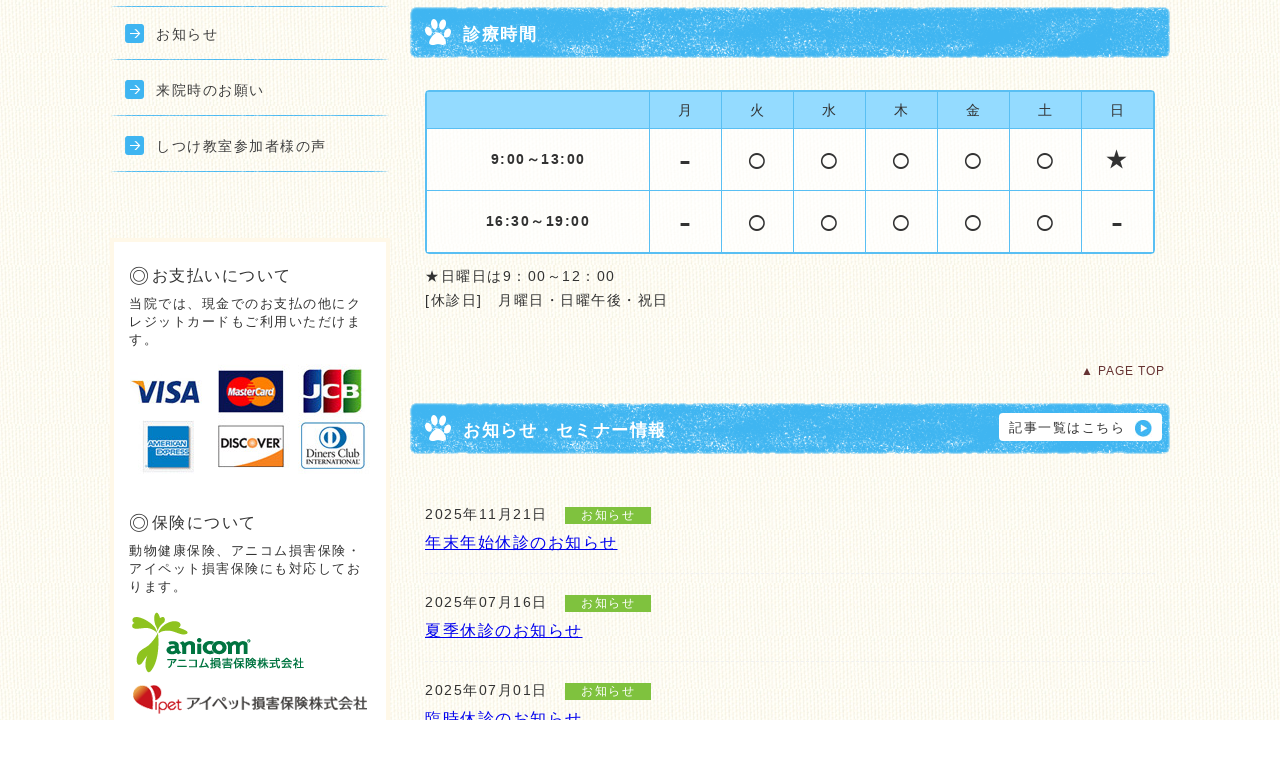

--- FILE ---
content_type: text/html; charset=UTF-8
request_url: http://matsuura-ac.com/news/news-144/
body_size: 4742
content:

<!DOCTYPE html PUBLIC "-//W3C//DTD XHTML 1.0 Transitional//EN" "http://www.w3.org/TR/xhtml1/DTD/xhtml1-transitional.dtd">
<html xmlns="http://www.w3.org/1999/xhtml" lang="ja" xml:lang="ja">
<head>
<meta http-equiv="Content-Type" content="text/html; charset=utf-8" />
<meta name="keywords" content="岐阜県揖斐郡,動物病院,トリミング,ペットホテル,しつけ教室" />
<meta name="description" content="岐阜県揖斐郡のまつうら動物病院は犬・猫・小鳥・ウサギ・ハムスターの動物病院です。当院はトリミング・ペットホテル・しつけ教室も行います。" />
<meta http-equiv="content-style-type" content="text/css" />
<meta http-equiv="content-script-type" content="text/javascript" />

<link rel="stylesheet" href="http://matsuura-ac.com/styles-site.css" type="text/css" media="all" />

<script type="text/javascript" src="http://matsuura-ac.com/js/jquery.js"></script>
<script src="https://xsrenta001.xbiz.jp/ga/ga.js"></script>
<script type="text/javascript" src="http://matsuura-ac.com/js/contents.js"></script>
<title>診察時間変更のお知らせ　5月28日（日） | 岐阜県揖斐郡の動物病院「まつうら動物病院」</title>
<meta name='robots' content='max-image-preview:large' />
<link rel="alternate" title="oEmbed (JSON)" type="application/json+oembed" href="http://matsuura-ac.com/wp-json/oembed/1.0/embed?url=http%3A%2F%2Fmatsuura-ac.com%2Fnews%2Fnews-144%2F" />
<link rel="alternate" title="oEmbed (XML)" type="text/xml+oembed" href="http://matsuura-ac.com/wp-json/oembed/1.0/embed?url=http%3A%2F%2Fmatsuura-ac.com%2Fnews%2Fnews-144%2F&#038;format=xml" />
<style id='wp-img-auto-sizes-contain-inline-css' type='text/css'>
img:is([sizes=auto i],[sizes^="auto," i]){contain-intrinsic-size:3000px 1500px}
/*# sourceURL=wp-img-auto-sizes-contain-inline-css */
</style>
<style id='wp-emoji-styles-inline-css' type='text/css'>

	img.wp-smiley, img.emoji {
		display: inline !important;
		border: none !important;
		box-shadow: none !important;
		height: 1em !important;
		width: 1em !important;
		margin: 0 0.07em !important;
		vertical-align: -0.1em !important;
		background: none !important;
		padding: 0 !important;
	}
/*# sourceURL=wp-emoji-styles-inline-css */
</style>
<style id='wp-block-library-inline-css' type='text/css'>
:root{--wp-block-synced-color:#7a00df;--wp-block-synced-color--rgb:122,0,223;--wp-bound-block-color:var(--wp-block-synced-color);--wp-editor-canvas-background:#ddd;--wp-admin-theme-color:#007cba;--wp-admin-theme-color--rgb:0,124,186;--wp-admin-theme-color-darker-10:#006ba1;--wp-admin-theme-color-darker-10--rgb:0,107,160.5;--wp-admin-theme-color-darker-20:#005a87;--wp-admin-theme-color-darker-20--rgb:0,90,135;--wp-admin-border-width-focus:2px}@media (min-resolution:192dpi){:root{--wp-admin-border-width-focus:1.5px}}.wp-element-button{cursor:pointer}:root .has-very-light-gray-background-color{background-color:#eee}:root .has-very-dark-gray-background-color{background-color:#313131}:root .has-very-light-gray-color{color:#eee}:root .has-very-dark-gray-color{color:#313131}:root .has-vivid-green-cyan-to-vivid-cyan-blue-gradient-background{background:linear-gradient(135deg,#00d084,#0693e3)}:root .has-purple-crush-gradient-background{background:linear-gradient(135deg,#34e2e4,#4721fb 50%,#ab1dfe)}:root .has-hazy-dawn-gradient-background{background:linear-gradient(135deg,#faaca8,#dad0ec)}:root .has-subdued-olive-gradient-background{background:linear-gradient(135deg,#fafae1,#67a671)}:root .has-atomic-cream-gradient-background{background:linear-gradient(135deg,#fdd79a,#004a59)}:root .has-nightshade-gradient-background{background:linear-gradient(135deg,#330968,#31cdcf)}:root .has-midnight-gradient-background{background:linear-gradient(135deg,#020381,#2874fc)}:root{--wp--preset--font-size--normal:16px;--wp--preset--font-size--huge:42px}.has-regular-font-size{font-size:1em}.has-larger-font-size{font-size:2.625em}.has-normal-font-size{font-size:var(--wp--preset--font-size--normal)}.has-huge-font-size{font-size:var(--wp--preset--font-size--huge)}.has-text-align-center{text-align:center}.has-text-align-left{text-align:left}.has-text-align-right{text-align:right}.has-fit-text{white-space:nowrap!important}#end-resizable-editor-section{display:none}.aligncenter{clear:both}.items-justified-left{justify-content:flex-start}.items-justified-center{justify-content:center}.items-justified-right{justify-content:flex-end}.items-justified-space-between{justify-content:space-between}.screen-reader-text{border:0;clip-path:inset(50%);height:1px;margin:-1px;overflow:hidden;padding:0;position:absolute;width:1px;word-wrap:normal!important}.screen-reader-text:focus{background-color:#ddd;clip-path:none;color:#444;display:block;font-size:1em;height:auto;left:5px;line-height:normal;padding:15px 23px 14px;text-decoration:none;top:5px;width:auto;z-index:100000}html :where(.has-border-color){border-style:solid}html :where([style*=border-top-color]){border-top-style:solid}html :where([style*=border-right-color]){border-right-style:solid}html :where([style*=border-bottom-color]){border-bottom-style:solid}html :where([style*=border-left-color]){border-left-style:solid}html :where([style*=border-width]){border-style:solid}html :where([style*=border-top-width]){border-top-style:solid}html :where([style*=border-right-width]){border-right-style:solid}html :where([style*=border-bottom-width]){border-bottom-style:solid}html :where([style*=border-left-width]){border-left-style:solid}html :where(img[class*=wp-image-]){height:auto;max-width:100%}:where(figure){margin:0 0 1em}html :where(.is-position-sticky){--wp-admin--admin-bar--position-offset:var(--wp-admin--admin-bar--height,0px)}@media screen and (max-width:600px){html :where(.is-position-sticky){--wp-admin--admin-bar--position-offset:0px}}

/*# sourceURL=wp-block-library-inline-css */
</style>
<style id='classic-theme-styles-inline-css' type='text/css'>
/*! This file is auto-generated */
.wp-block-button__link{color:#fff;background-color:#32373c;border-radius:9999px;box-shadow:none;text-decoration:none;padding:calc(.667em + 2px) calc(1.333em + 2px);font-size:1.125em}.wp-block-file__button{background:#32373c;color:#fff;text-decoration:none}
/*# sourceURL=/wp-includes/css/classic-themes.min.css */
</style>
<link rel="https://api.w.org/" href="http://matsuura-ac.com/wp-json/" /><link rel="alternate" title="JSON" type="application/json" href="http://matsuura-ac.com/wp-json/wp/v2/news/144" /><link rel="EditURI" type="application/rsd+xml" title="RSD" href="http://matsuura-ac.com/wp/xmlrpc.php?rsd" />
<meta name="generator" content="WordPress 6.9" />
<link rel='shortlink' href='http://matsuura-ac.com/?p=144' />
<link rel="canonical" href="http://matsuura-ac.com/news/news-144/">
</head>
<body id="index">

    <div id="contents">
    <div id="main">
      <div class="section">
        <h2 class="section_title">診療時間</h2>
        <div class="article">
          <div class="care_info">
            <div class="care_body">
              <div class="clinic_time">
                <div class="clinic_time_inner">
                  <table class="clinic_time_table">
                    <thead>
                      <tr>
                        <th></th>
                        <th>月</th>
                        <th>火</th>
                        <th>水</th>
                        <th>木</th>
                        <th>金</th>
                        <th>土</th>
                        <th>日</th>
                      </tr>
                    </thead>
                    <tbody>
                      <tr>
                        <th>9:00～13:00</th>
                        <td>-</td>
                        <td>○</td>
                        <td>○</td>
                        <td>○</td>
                        <td>○</td>
                        <td>○</td>
                        <td><span>★</span></td>
                      </tr>
                      <tr>
                        <th>16:30～19:00</th>
                        <td>-</td>
                        <td>○</td>
                        <td>○</td>
                        <td>○</td>
                        <td>○</td>
                        <td>○</td>
                        <td>-</td>
                      </tr>
                    </tbody>
                  </table>
                </div>
              </div>
              <p class="hosoku">★日曜日は9：00～12：00<br />
                [休診日]　月曜日・日曜午後・祝日</p>
            </div>
          </div>
        </div>
        <p class="return"><a href="#page">PAGE TOP</a></p>
      </div>
      <div class="section">
        <h2 class="section_title">お知らせ・セミナー情報<a href="http://matsuura-ac.com/news/" class="othor_link">記事一覧はこちら</a></h2>
        <div class="article">
<div id="top_news">
<div class="news_inner">



<div class="news_set">
<p class="date">2025年11月21日
        <span class="category cate2">
        お知らせ        </span>
                </p>
<p class="title"><a href="news/#news284">年末年始休診のお知らせ</a></p>
</div>

<div class="news_set">
<p class="date">2025年07月16日
        <span class="category cate2">
        お知らせ        </span>
                </p>
<p class="title"><a href="news/#news279">夏季休診のお知らせ</a></p>
</div>

<div class="news_set">
<p class="date">2025年07月01日
        <span class="category cate2">
        お知らせ        </span>
                </p>
<p class="title"><a href="news/#news276">臨時休診のお知らせ</a></p>
</div>

<div class="news_set">
<p class="date">2025年03月06日
        <span class="category cate2">
        お知らせ        </span>
                </p>
<p class="title"><a href="news/#news272">臨時休診のお知らせ</a></p>
</div>

<div class="news_set">
<p class="date">2025年01月30日
        <span class="category cate2">
        お知らせ        </span>
                </p>
<p class="title"><a href="news/#news267">臨時休診のお知らせ</a></p>
</div>

<div class="news_set">
<p class="date">2024年12月03日
        <span class="category cate2">
        お知らせ        </span>
                </p>
<p class="title"><a href="news/#news265">年末年始休診のお知らせ</a></p>
</div>

<div class="news_set">
<p class="date">2024年10月26日
        <span class="category cate2">
        お知らせ        </span>
                </p>
<p class="title"><a href="news/#news263">臨時休診のお知らせ</a></p>
</div>

<div class="news_set">
<p class="date">2024年10月26日
        <span class="category cate2">
        お知らせ        </span>
                </p>
<p class="title"><a href="news/#news261">臨時休診のお知らせ</a></p>
</div>

<div class="news_set">
<p class="date">2024年07月09日
        <span class="category cate2">
        お知らせ        </span>
                </p>
<p class="title"><a href="news/#news255">夏季休診のお知らせ</a></p>
</div>

<div class="news_set">
<p class="date">2024年05月09日
        <span class="category cate2">
        お知らせ        </span>
                </p>
<p class="title"><a href="news/#news250">診察時間変更のお知らせ</a></p>
</div>




</div>
</div>
        </div>
</div>    </div>
    <div id="sub">
      <div class="sub_navi">
        <ul class="sub_navi_list">
          <li><a href="http://matsuura-ac.com/news/">お知らせ</a></li>
          <li><a href="http://matsuura-ac.com/contents5.html">来院時のお願い</a></li>
          <li><a href="http://matsuura-ac.com/contents16/">しつけ教室参加者様の声</a></li>
        </ul>
      </div>
      <div id="facebook_page_plugin">
<style rel="stylesheet" type="text/css">
#facebook_page_plugin {
text-align:center;
width:100%;
margin:0 auto 15px;
padding:10px 0;
}



</style>




<div id="fb-root"></div>
<script>(function(d, s, id) {
  var js, fjs = d.getElementsByTagName(s)[0];
  if (d.getElementById(id)) return;
  js = d.createElement(s); js.id = id;
  js.src = "//connect.facebook.net/ja_JP/sdk.js#xfbml=1&version=v2.3&appId=197081987019477";
  fjs.parentNode.insertBefore(js, fjs);
}(document, 'script', 'facebook-jssdk'));</script>

<div class="fb-page" data-href="https://www.facebook.com/matsuura343885/" data-tabs="timeline" data-width="280px" data-small-header="false" data-adapt-container-width="true" data-hide-cover="false" data-show-facepile="true"><div class="fb-xfbml-parse-ignore"><blockquote cite="https://www.facebook.com/matsuura343885/"><a href="https://www.facebook.com/matsuura343885/">まつうら動物病院</a></blockquote></div></div>






</div>



      <div id="sub_info">
        <div class="sub_info_set">
          <div class="sub_info_midasi">お支払いについて</div>
          <p>当院では、現金でのお支払の他にクレジットカードもご利用いただけます。</p>
          <p class="sub_info_img"><img src="http://matsuura-ac.com/img/card.jpg" alt="" /></p>
        </div>
        <div class="sub_info_set">
          <div class="sub_info_midasi">保険について</div>
          <p>動物健康保険、アニコム損害保険・アイペット損害保険にも対応しております。</p>
          <p class="sub_info_img"><img src="http://matsuura-ac.com/img/sub_insurance.gif" alt="" /></p>
        </div>
      </div>
    </div>
  </div>

  <div id="footer">
    <div id="footer_msg">
      <div class="footer_msg">岐阜県揖斐郡のまつうら動物病院は犬・猫・ウサギ・ハムスターの動物病院です。当院はトリミング・ペットホテル・しつけ教室も行います。</div>
    </div>
    <div class="footer">
      <div id="footernavi">
        <ul>
          <li><a href="http://matsuura-ac.com/news/">お知らせ・セミナー情報</a></li>
          <li><a href="http://matsuura-ac.com/contents5.html">来院時のお願い</a></li>
          <li><a href="http://matsuura-ac.com/contents6.html">診療内容</a></li>
          <li><a href="http://matsuura-ac.com/contents7.html">トリミングについて</a></li>
          <li><a href="http://matsuura-ac.com/contents8.html">トリミング料金</a></li>
          <li><a href="http://matsuura-ac.com/contents9.html">ペットホテルについて</a></li>
        </ul>
        <ul>
          <li><a href="http://matsuura-ac.com/contents10.html">ペットホテル料金</a></li>
          <li><a href="http://matsuura-ac.com/contents17.html">しつけ教室について</a></li>
          <li><a href="http://matsuura-ac.com/contents12.html">クラス案内</a></li>
          <li><a href="http://matsuura-ac.com/contents4.html">受講について</a></li>
          <li><a href="http://matsuura-ac.com/contents13.html">予防医療について</a></li>
          <li><a href="http://matsuura-ac.com/contents14.html">健康診断について</a></li>
        </ul>
      </div>
      <div id="footer_company_navi">
        <ul>
          <li><a href="http://matsuura-ac.com/">まつうら動物病院</a></li>
          <li><a href="http://matsuura-ac.com/greeting.html">病院案内</a></li>
          <li><a href="http://matsuura-ac.com/contents1.html">診療方針</a></li>
          <li><a href="http://matsuura-ac.com/contents2.html">院内紹介</a></li>
          <li><a href="http://matsuura-ac.com/contents3.html">スタッフ紹介</a></li>
          <li><a href="http://matsuura-ac.com/access.html">アクセス</a></li>
          <li><a href="http://matsuura-ac.com/inquiry.html">ご予約・お問合せ</a></li>
          <li><a href="http://matsuura-ac.com/privacy.html">個人情報保護方針</a></li>
        </ul>
      </div>
      <div id="copy">
        <p><a href="http://matsuura-ac.com/">Copyright (C) 2015 まつうら動物病院 All Rights Reserved.<img src="http://matsuura-ac.com/img/site-img.gif" alt="" /></a></p>
      </div>
    </div>
  </div>
</div>
</body>
</html>


--- FILE ---
content_type: text/css
request_url: http://matsuura-ac.com/styles-site.css
body_size: 10336
content:
@charset "utf-8";

/* reset css
---------------------- */
html {
		min-height:100%;
		overflow-y: scroll;
		background:url(img/body_bg.gif) repeat;
}

body, div, dl, dt, dd, ul, ol, li, h1, h2, h3, h4, h5, h6, form, fieldset, input, textarea, p, th, td {
		padding: 0;
		margin: 0;
}

address, caption, em, strong, th {
		font-style: normal;
}

caption, th {
		text-align: left;
}

hr, legend {
		display: none;
}

h1, h2, h3, h4, h5, h6 {
		font-size: 100%;
}

li {
		list-style-type: none;
}

#contents table, #contents ol, #contents ul, #contents dl, #contents blockquote, #contents pre {
		margin-bottom: 0px;
}

#contents p {
		margin-bottom: 20px;
}

a img, fieldset {
		border: none;
}

body {
		height:100%;
		font-family: "Arial", "メイリオ", "Meiryo", verdana, "ヒラギノ角ゴ Pro W3", "Hiragino Kaku Gothic Pro", Osaka, "ＭＳ Ｐゴシック", "MS PGothic", Sans-Serif;
		font-size: 90%;
		color: #323232;
		letter-spacing:1.5px;
		line-height: 1.7;
}

a:link {
}

a:visited {
		text-decoration: none;
}

a:hover {
}

a:active {
}

/* LAYOUT
---------------------- */

#page {
		width: auto;
		margin: 0 auto;
}

/* header */
#header h1 {
		font-size:80%;
		font-weight:normal;
		margin-bottom:25px;
}

#header {
		margin-bottom:10px;
		padding:0px 0 6px;
		background:url(img/header_bg.gif) repeat-x bottom #64c7f9;
}

#header .header {
		width: 1060px;
		margin: 0 auto;
}

#header .header:after {
		content:" ";
		display:table;
		clear:both;
}

.header_inner {
		padding-top:10px;
		padding-top:0px\9;
}

.header_inner:after {
		content:" ";
		display:table;
		clear:both;
}

#header .header .head-logo {
		float:left;
}

#header .header .head-inquiry {
		position:relative;
		float:right;
}

.head-inquiry-list {
		position:absolute;
		right:5px;
		top:-2px;
		width:30%;
}

.head-inquiry-list:after {
		content:" ";
		display:table;
		clear:both;
}

.head-inquiry-list li {
		vertical-align:middle;
		text-align:right;
}

.head-inquiry-list li a {
		color:#fff;
		text-decoration:none;
		display:block;
}

.head-inquiry-list li a:before {
		content:url(img/inquiry_icon.png);
		margin-right:6px;
		position:relative;
		top:1px;
		top:5px\9;
}

/* navigation */

#gnavi {
		margin-bottom:15px;
		zoom: 1;
}

#gnavi .gnavi {
		width: 1060px;
		margin: 0 auto 15px;
		user-select: none;
}

#gnavi ul {
}

#gnavi ul:after {
		content:" ";
		display:table;
		clear:both;
}

#gnavi ul > li {
		color:#3fb5f2;
		font-weight:bold;
		text-align:center;
		float:left;
		width:149px;
		border-right:1px dashed #cccccc;
		box-sizing: border-box;
}
 #gnavi ul li:nth-child(4) {
width:163px;
}

#gnavi ul li:first-child {
		border-left:1px dashed #cccccc;
}

#gnavi ul li > a {
		color:#3fb5f2;
		text-decoration:none;
		padding:10px 0px;
		display:block;
		box-sizing:border-box;
}

#gnavi .open_navi {
		cursor:pointer;
		position:relative;
		z-index:500;
}

#gnavi .navi_block {
		position:absolute;
		box-shadow:0 4px 2px rgba(0, 0, 0, 0.4);
		background-color:#fff;
		top:45px;
		left:0px;
		z-index:1000;
		display:none;
		border-top:1px solid #cccccc;
		border-right:1px solid #cccccc;
		border-left:1px solid #cccccc;
		width:100%;
		box-sizing:border-box;
		overflow:hidden;
		zoom:1;
}

#gnavi .navi_block li {
		width:100%;
		display:block;
		border-left:0px;
		border-right:0px;
}

#gnavi .navi_block li:first-child {
		border-left:0px;
}

#gnavi .navi_block li > a {
		text-align:left;
		font-size:75%;
		font-weight:normal;
		text-decoration:none;
		border-bottom:1px solid #cccccc;
		letter-spacing:1.2px;
		padding:12px 6px;
}

#gnavi .navi_block li > a:before {
		content:"▼";
		margin-right:1px;
}

#gnavi .navi_block li > a:hover {
		background:#f7f7f7;
}

#contents {
		width: 1060px;
		margin: 0 auto;
		padding:5px 0 60px;
		position:relative;
		z-index:1;
}

#contents:after {
		content:" ";
		display:table;
		clear:both;
}

/* contents */

#visual {
		margin-bottom:14px;
}

#visual .visual {
		width:1060px;
		margin:0 auto;
}

#contents:after, #header:after, #gnavi:after {
		content:" ";
		display:table;
		clear:both;
}

#main {
		width: 760px;
		margin: 0px;
		float: right;
}

#main:after {
		content:" ";
		display:table;
		clear: both;
}

.section {
		padding:0 0 0px;
}

.article {
		padding: 25px 15px 30px;
}

#sub {
		width: 280px;
		margin: 0px;
		float: left;
}

#sub .sub_navi {
		margin-bottom:30px;
}

#sub .sub_navi_list {
		background:url(img/sub_navi_border.gif) no-repeat top center;
}

#sub .sub_navi_list:after {
		content:" ";
		display:table;
		clear:both;
}

#sub .sub_navi_list li {
		background:url(img/sub_navi_border.gif) no-repeat bottom center;
}

#sub .sub_navi_list li a {
		color:#3e3e3e;
		text-decoration:none;
		padding:15px 15px;
		display:block;
}

#sub .sub_navi_list li a:before {
		content:url(img/sub_navi_icon.gif);
		position:relative;
		top:4px;
		margin-right:12px;
}

#sub_info {
		padding:15px 15px 20px;
		background:#fff;
		border:4px solid #fff8e8;
}

#sub_info h2 {
		font-size:190%;
		line-height:1.3;
		letter-spacing:1.2px;
		margin:0 0px 2px;
		text-align:center;
}

#sub_info h2 span {
		display:block;
		font-size:40%;
		font-weight:normal;
}

#sub_info .sub_info_set {
		font-size:90%;
		margin-bottom:30px;
}

#sub_info .sub_info_set:last-child {
		margin:0;
}

#sub_info .sub_info_set p {
		line-height:1.4;
		margin-bottom:0px;
}

#sub_info .sub_info_midasi {
		font-size:120%;
		margin-bottom:4px;
}

#sub_info .sub_info_midasi:before {
		font-size:130%;
		margin:0 1px 0 0;
		content:"◎";
		position:relative;
		top:2px;
}

.sub_info_img {
		text-align:center;
		margin:15px 0 0;
}

.clinic_time {
}

.clinic_time_inner {
		margin-bottom:10px;
		border:1px solid #59bff3;
		border-radius:4px;
}

#main .clinic_time_inner p {
		margin-bottom:4px;
}

.clinic_time_table {
		width:100%;
		border-collapse:collapse;
}

.clinic_time_table thead tr {
}

.clinic_time_table thead th {
		padding:6px 0;
		background:#94dbff;
}

.clinic_time_table th, .clinic_time_table td {
		font-weight:normal;
		text-align:center;
		border:1px solid #59bff3;
		background:url(img/bg03.png) repeat #fff;
}

.clinic_time_table tbody th {
		font-weight:bold;
}

.clinic_time_table td {
		font-size:250%;
		width:10%;
}

.clinic_time_table td span {
		font-size:65%;
}

.clinic_time .hosoku {
		font-size:90%;
}

.sub_map {
		margin:10px 0 0;
}

.sub_map #map {
		width:260px;
		height:200px;
		border:1px dotted #fff;
		margin-bottom:15px;
		box-sizing:border-box;
}

.sub_map #map2 {
		width:260px;
		height:200px;
		border:1px dotted #fff;
		margin-bottom:15px;
		box-sizing:border-box;
}

/* footer */
#footer {
		background: #f1f0f0;
}

#footer .footer {
		padding:25px 0px;
		box-sizing:border-box;
}

#footer .footer:after {
		content:" ";
		display:table;
		clear:both;
}

#footer #footer_msg {
		font-size:110%;
		line-height:1.4;
		color:#fff;
		padding:15px 0;
		background:url(img/footer_msg_bg.gif) repeat-x;
		height:75px;
		box-sizing:border-box;
}

#footer #footer_msg .footer_msg {
		width:1060px;
		margin:0 auto;
}

#footer a {
		text-decoration: none;
		color: #666;
}

#footernavi {
		width:1060px;
		margin:0 auto;
		margin-bottom:25px;
}

#footernavi:after {
		content:" ";
		display:table;
		clear: both;
}

#footernavi ul {
		padding-bottom:5px;
}

#footernavi ul:after {
		content:" ";
		display:table;
		clear: both;
}

#footernavi li {
		font-size:100%;
		margin-right:13px;
		float: left;
}

#footernavi li:after {
		content:"|";
		font-size:120%;
		color:#C3C3C3;
		margin-left:13px;
}

#footernavi li a {
		text-decoration:underline;
		color:#01619d;
}

#footer_company_navi {
		width:100%;
		border-top:1px solid #fff;
		padding:15px 0;
}

#footer_company_navi ul {
		width:1060px;
		margin:0 auto;
}

#footer_company_navi:after {
		content:" ";
		display:table;
		clear: both;
}

#footer_company_navi li {
		font-size:90%;
		margin-right:20px;
		float: left;
}

#footer_company_navi li:before {
		content:url(img/footer-point01.gif);
		position:relative;
		margin-right:6px;
		top:2px;
}

div#copy {
		text-align:center;
		width:1060px;
		margin:0 auto;
		padding:5px 0 10px;
}

div#copy:after {
		content:" ";
		display:table;
		clear:both;
}

div#copy img {
		padding:0 0 0 8px;
}

#copy a {
		text-decoration: none;
}

/* 戻る */
.return {
		text-align: right;
		font-size:80%;
		letter-spacing:1px;
		padding:0px 0px;
		margin: 0px;
		clear: both;
}

.return a {
		text-decoration:none;
		color:#663333;
		padding:4px 5px;
}

.return a:before {
		content:"▲";
		margin-right:4px;
}

/* 汎用スタイル */
.clear {
		clear: both;
}

.txt_c {
		text-align:center;
}

.txt_r {
		text-align:right;
}

#pankuzu {
		font-size:90%;
		color:#666;
		padding:15px 0 25px;
}

#pankuzu ul {
		overflow:hidden;
		zoom:1;
}

#pankuzu ul li {
		margin-right:6px;
		float:left;
}

/* 各固定ページ用
---------------------- */

/* greeting.html */

.company_table_inner {
		margin-bottom:40px;
		border-radius:8px;
		border:2px solid #e6e6e6;
}

.company_table_inner:after {
		content:" ";
		display:table;
		clear:both;
}

.company_table_inner .company_table {
		width:100%;
		padding:20px 20px 25px;
		box-sizing:border-box;
		border-collapse:collapse;
}

.company_table {
}

.company_table_inner .company_table th, .company_table_inner .company_table td {
		padding: 18px 20px;
		border:1px solid #e0e0e0;
		background:url(img/bg03.png) repeat #fff;
}

.company_table_inner .company_table th {
		text-align:center;
		width:29%;
		font-weight:normal;
}

#main .company_office_list {
		margin:0px;
}

.company_office_list dt {
}

.company_office_list dd {
		margin-bottom:10px;
		padding-bottom:10px;
		border-bottom:1px dotted #ccc;
}

.company_office_list dd:last-child {
		margin-bottom:0px;
		padding:0px;
		border:0px;
}

/* access.html */

#access_map {
		width:680px;
		margin:0 auto;
		padding:28px 10px;
}

#access_map .map_set {
		margin-bottom:23px;
}

#access_map .map_set #map {
		width:100%;
		height:350px;
		border:1px dotted #fff;
		margin-bottom:15px;
		box-shadow:0 3px 3px rgba(0, 0, 0, 0.25);
}

#access_map .map_set .guide {
		text-align:center;
		font-size:90%;
		line-height:1.0;
		letter-spacing:2px;
		color:#fff;
		padding:8px 20px;
		background: #3366CC;
}

#access_map .map_set .guide:before {
		content:"＋－";
		font-size:110%;
		letter-spacing:4px;
		color:#fff;
		margin-right:6px;
		padding:0 1px 0 5px;
		border:1px solid #fff;
}

#access_map .access_data {
		padding:10px 5px 14px;
		border-bottom:1px dotted #ccc;
}

#access_map .access_data .title {
		font-size:85%;
		line-height:1.0;
		color:#3366CC;
		margin-bottom:15px;
		padding:4px 0 2px 8px;
		border-left:5px solid #3366CC;
		vertical-align:middle;
}

#access_map .access_data dl {
		line-height:1.4;
		color:90%;
		margin-bottom:0px;
		padding:0 5px;
		overflow:hidden;
		zoom:1;
}

#access_map .access_data dl dt {
		color: #3366CC;
		margin-right:10px;
		float: left;
}

#access_map .access_data dl dt:before {
		content:"■";
		margin-right:2px;
}

#access_map .access_data dl dd {
		margin:0 30px 0 0;
		float:left;
}

/* privacy.html */

#privacy #main ul li {
		margin-left: 8px;
		margin-bottom:4px;
		list-style: none;
}

#privacy #main dl {
		margin-left: 8px;
}

#privacy #main dl dt {
		margin-bottom: 4px;
}

#privacy #main dl dd {
		margin-left:5px;
		margin-bottom: 14px;
}

#privacy #main h4 {
		margin: 20px 0 5px 0;
}

#privacy .privacy_inner {
		padding:15px 10px 20px;
}

#privacy .privacy_inner h3 {
		margin:0 -10px 20px;
		padding:8px 15px;
		background:#f1f1f1;
}

/* inquiry.html */










.attent_block {
		padding:0 10px;
}

.attent_block h3 {
		font-size:120%;
		color:#444;
		margin:0 -10px 14px;
		padding:9px 14px;
		border-radius:4px;
		background:#eee;
}

.attent_block .set {
		margin:0 0 30px;
		padding:0 10px;
}

.attent_block .set .title {
		font-size:110%;
		color:#a5460e;
		margin:0 -10px 10px;
		padding:5px 0px;
		border-bottom:1px solid #ccc;
}

.attent_block .set .title:before {
		content:"●";
		color:#a5460e;
		margin-right:6px;
}

.attent_block .list01 {
		padding:12px 5px 0;
}

.attent_block .list01 li {
		text-indent:-14px;
		color: #5A4727;
		line-height:1.4;
		margin-bottom:8px;
		padding-left:14px;
}

.inquiry_info {
		margin-bottom:25px;
}

.inquiry_info:after {
		content:" ";
		display:table;
		clear:both;
}

.inquiry_info .set {
		width:49%;
		margin-right:2%;
		float:left;
}

.inquiry_info .set:last-child {
		margin:0px;
}

.inquiry_info .set .title {
		font-size:110%;
		margin-bottom:4px;
}

.inquiry_info .no {
		font-size:260%;
		font-family:"arial black";
		letter-spacing:-1px;
		line-height:1.0;
}

.inquiry_info .tel .no {
		color: #FF0000;
}

.inquiry_info .fax .no {
		color:#a77b66;
}

.inquiry_info .tel .no:before {
		content:url(img/tel-mark2.gif);
		margin-right:8px;
}

.inquiry_info .fax .no:before {
		content:url(img/fax-mark.gif);
		margin-right:8px;
}

#inquiry .inquiry_inner {
		margin:0 0 30px;
		padding:10px 20px 15px;
		border-bottom:1px solid #eee;
		background: #FAFAFA;
}

#inquiry .inquiry_inset {
		margin-bottom:10px;
		padding:15px 15px 8px 25px;
		background:#fff;
		border:1px dashed #eeeeee;
		overflow:hidden;
		zoom:1;
}

#inquiry #main .inquiry_inner h3 {
		font-size:120%;
		color:#333;
		margin:0 -10px 20px;
		padding:10px 15px;
		background:#eee;
}

#MailForm span {
		color: #FF0000;
}

#MailForm table {
		width: 99%;
		margin: 5px 0 25px;
		border-collapse: collapse;
}

#MailForm th, #MailForm td {
		padding: 16px 10px;
		border: 1px solid #CCCCCC;
		font-weight: normal;
		color: #111;
}

#MailForm th {
		width: 140px;
		background-color: #f7f7f7;
}

#MailForm input, #MailForm textarea {
		width: 310px;
		letter-spacing:2px;
		margin:2px 0 2px;
		padding:11px 5px;
		border: 1px solid #b1b1b1;
}

#MailForm textarea {
		font-size:140%;
}

#MailForm select {
		font-size:110%;
		padding:10px 10px;
}

#MailForm label {
		cursor:pointer;
		padding:2px 0;
}

#MailForm .form3 {
		vertical-align:middle;
		width:3%;
}

#MailForm .form25 {
		width:25%;
}

#MailForm .form45 {
		width:45%;
}

#MailForm .form60 {
		width:60%;
}

#MailForm .form90 {
		width:90%;
}

#MailForm .attent {
		font-size:90%;
		color:#666;
}

#MailForm .attent2 {
		font-size:90%;
		color: #4D3A20;
}

#MailForm .focus {
		background:#ffe7e0;
}

#MailForm02 .focus {
		background:#ffe7e0;
}

.submit_btn {
		color:#fff;
		font-size:110%;
		cursor: pointer;
		margin:0 20px 15px 0;
		padding:15px 60px;
		border:0px;
		background:  #FF9900;
}

.reset_btn {
		color:#fff;
		font-size:110%;
		cursor: pointer;
		margin:0 0px 15px 0;
		padding:15px 50px;
		border:0px;
		background:  #FF9900;
}

.inputarea li {
		float: left;
		margin: 0 15px 0 0;
}

#thanks p {
		line-height: 300px;
		text-align: center;
}

#main .inquiry-info {
		margin:0px;
		overflow:hidden;
		zoom:1;
}

.inquiry-info li {
		margin-right:15px;
		float:left;
}

/* 各ページ用スタイル
---------------------- */




.article_inner {
		margin-bottom:10px;
		padding:14px 0px 10px;
}

.article_inner:after {
		content:" ";
		display:table;
		clear:both;
}

.staff_set {
}

.staff_block {
		border-bottom:2px dashed #eaeaea;
}

.article_inset {
		padding:5px 0 5px;
}

.article_inset:after {
		content:" ";
		display:table;
		clear:both;
}

.article_inner .image_r {
		min-height:100%;
		padding:0 0 0 0px;
		float:right;
}

.article_inner .image_l {
		padding:0 0px 0 0;
		float:left;
}

.article_inner .image_r+.msg {
		padding:0 270px 0 0;
}

.article_inner .image_l+.msg {
		padding:0 0 0 270px;
}

.article_inner .image_l02 {
		padding:0 0px 0 0;
		float:left;
}

.article_inner .image_l02+.msg {
		padding:0 0 0 190px;
}

.img_style img {
		border-radius:5px;
}

.section_title {
		color:#fff;
		font-size: 115%;
		font-weight:bold;
		margin: 0px;
		padding: 16px 15px 16px 53px;
		box-sizing:border-box;
		background:url(img/title_bg.png) no-repeat;
		position:relative;
}

.article_title {
		color:#29a0dc;
		font-size: 110%;
		font-weight:normal;
		margin:0 0px 25px;
		padding:10px 14px 5px;
		border-bottom:2px solid #3fb5f1;
}

.article_title:before {
		color:#29a0dc;
		font-size:170%;
		margin:0 5px 0 0;
		content:"●";
		position:relative;
		top:1px;
}

.inner_title {
		margin:0 0 8px;
		padding:0 0 8px;
}

.pick_text_main {
		font-size:135%;
		line-height:1.4;
		color:#198dc9;
		padding:5px 0 0;
}

.pick_text_main02 {
		font-size:130%;
		line-height:1.4;
		color:#198dc9;
		padding:5px 0 0;
}

.pick_text_sub {
		font-size:120%;
		color:#484848;
}

.contents_link {
		padding:10px 0 1px;
}

#main .contents_link p {
		margin:0 0 2px;
}

.contents_link a {
		display:inline-block;
		padding:2px 0;
}

p.attent {
		font-size:95%;
		color:#79868f;
}

.txt01 {
		color:#FF6633;
		margin:0 1px;
}

#main .txt02 {
		font-size:110%;
		margin-bottom:5px;
}

#main .dlist01 {
}

#main .dlist01:after {
		content:" ";
		display:table;
		clear:both;
}

#main .dlist01 dt {
		font-weight:bold;
		float:left;
}

#main .dlist01 dd {
		padding:0 0 0 140px;
}

/*index.html*/

#top_news {
}

#top_news .news_inner {
}

#top_news .news_inner .news_set {
		font-size:100%;
		padding:20px 0 20px;
		border-bottom:1px dashed #f1f1f1;
}

#top_news .news_inner .news_set .date {
		line-height:1.2;
		margin-bottom:9px;
}

#top_news .news_inner .news_set .date .category {
		display:inline-block;
		font-size:80%;
		color:#fff;
		margin-left:12px;
		padding:2px 16px;
		background:#fff;
}

#top_news .news_inner .news_set .date .cate3 {
		background:#2cb1ba;
}

#top_news .news_inner .news_set .date .cate4 {
		background:#EE83ED;
}

#top_news .news_inner .news_set .date .cate2 {
		background:#7fc23e;
}

#top_news .news_inner .news_set .date .cate5 {
		background:#ffa500;
}

#top_news .news_inner .news_set .date .cate6 {
		background:#ebc999;
}

#top_news .news_inner .news_set .title {
		font-size:110%;
		line-height:1.3;
		margin-bottom:0px;
}

.othor_link {
		position:absolute;
		display:inline-block;
		text-decoration:none;
		font-size:80%;
		font-weight:normal;
		color:#323232;
		right:1%;
		top:20%;
		background:#fff;
		padding:2px 10px;
		border-radius:4px;
}

.othor_link:after {
		content:url(img/mark05.png);
		position:relative;
		margin-left:10px;
		top:5px;
}

#news_list {
}

#news_list .news_inner {
}

#news_list .news_inner .news_set {
		font-size:100%;
		margin-bottom:20px;
		padding-bottom:20px;
		border-bottom:1px dotted #cccccc;
}

#news_list .news_inner .news_set .date {
		line-height:1.2;
		margin-bottom:9px;
}

#news_list .news_inner .news_set .date .category {
		display:inline-block;
		font-size:80%;
		color:#fff;
		margin-left:12px;
		padding:2px 16px;
		background:#fff;
}

#news_list .news_inner .news_set .date .cate4 {
		background:#EE83ED;
}

#news_list .news_inner .news_set .date .cate3 {
		background:#2cb1ba;
}

#news_list .news_inner .news_set .date .cate2 {
		background:#7fc23e;
}

#news_list .news_inner .news_set .date .cate5 {
		background:#ffa500;
}

#news_list .news_inner .news_set .date .cate6 {
		background:#ebc999;
}

#news_list .news_inner .news_set .title {
		font-size:110%;
		line-height:1.3;
}

#news_list .news_inner .news_set .news_title {
		font-size:135%;
		font-weight:normal;
		line-height:1.4;
		color:#4682b4;
		padding:0px 0 10px;
}

/*greeting.html*/



/*greeting.html*/



.time_table_inner {
		margin-bottom:20px;
		border-radius:5px;
		border:1px solid #3fb5f1;
		border-radius:5px;
}

.time_table_inner:after {
		content:" ";
		display:table;
		clear:both;
}

#main .time_table {
		width:100%;
		margin:0 auto 0px;
		border-collapse:collapse;
		border:1px solid #3fb5f1;
		border-radius:5px;
}

.time_table thead th, .time_table tbody th, .time_table tbody td {
}

.time_table thead th:first-child, .time_table tbody th {
		text-align:center;
}

.time_table thead th {
		text-align:center;
		background:#caedff;
		border:1px solid #3fb5f1;
		padding:10px 0;
}

.time_table tbody th, .time_table tbody td {
		text-align:center;
		border:1px solid #3fb5f1;
		background:url(img/bg03.png) repeat #fff;
}

.time_table tbody th {
		text-align:center;
}

.time_table tbody td {
		font-size:250%;
		width:10%;
}

.time_table tbody td span {
		font-size:55%;
}

.insurance_set {
		margin-bottom:20px;
}

.insurance_set:after {
		content:" ";
		display:table;
		clear:both;
}

.insurance_list {
}

.insurance_list:after {
		content:" ";
		display:table;
		clear:both;
}

.insurance_list li {
		float:left;
}

.insurance_list li:first-child {
		margin:0 30px 0 0;
}

/*contents1.html*/


.care_policy {
		padding:15px 0 0;
}

.care_policy .policy_set {
		padding:0 0px 4px 50px;
}

.care_policy .policy_set .head {
		margin:0 0px 10px -50px;
		padding:0 0 3px;
}

#main .care_policy .policy_set .head .title {
		min-height:29px;
		font-size:130%;
		font-weight:bold;
		line-height:2.0;
		color:#a2784e;
		margin-bottom:0px;
}

#main .care_policy .policy_set .head .title:before {
		content:url(img/mark01.png);
		position:relative;
		margin-right:11px;
		top:7px;
}

.care_policy .policy_set {
}

/*contents2.html*/


.gallery {
		padding:20px 0 30px 0;
}

.gallery_inner {
		margin-bottom:20px;
		padding:5px 10px 30px;
}

.gallery_inner:after {
		content:" ";
		display:table;
		clear:both;
}

.gallery .set {
		width:330px;
		margin-right:40px;
		float:left;
		background:#fff;
		padding:30px 20px 20px;
		box-sizing:border-box;
		box-shadow: 3px 3px 3px rgba(0, 0, 0, 0.2);
}
 .gallery .set:nth-child(2) {
margin-right:0px;
}

.gallery .set a {
		position:relative;
		display:block;
		text-decoration:none;
		color:#2069c8;
}

.gallery .set a:before {
		content:url(img/pin.png);
		position:absolute;
		top:-50px;
		left:38%;
}

.gallery .set span {
		text-align:center;
		box-sizing:border-box;
		display:block;
		padding:15px 0 0;
}

.gallery .set span:before {
		content:"＋";
		position:absolute;
		font-size:110%;
		font-size:190%\9;
		text-align:center;
		line-height:1.4;
		right:16px;
		top:18px;
		color:#fff;
		color:#000\9;
		background:#000000;
		width:29px;
		opacity:0.7;
}

/*contents3.html*/

#staff .staff_set .image_l {
		position:relative;
}

.staff_position_name {
		font-size:130%;
		font-weight:bold;
		padding:0 0 8px 15px;
		background:url(img/sub_navi_border.gif) no-repeat bottom left;
}

.staff_position_name:before {
		margin:0 12px 0 0;
		content:url(img/mark06.png);
		position:relative;
		top:6px;
}

#staff .staff_set .image_l+.msg {
		padding:0 0 0 256px;
}

#staff .staff_set .staff_name {
		margin:0 0 2px;
}

#staff .staff_set .staff_name .name {
		font-size:160%;
		letter-spacing:1px;
		margin-right:10px;
}

#staff .staff_set .staff_name {
}

#staff .staff_set .graduate {
		font-size:100%;
		color: #79868f;
		margin:0 0 24px;
}

.shikaku_list {
		display:table;
		width:100%;
		font-size:90%;
		color: #79868f;
		padding:10px;
		box-sizing:border-box;
		border-radius:7px;
		border: 2px solid #79868f;
		background:#ffffff;
}

/*.shikaku_list dt {
		display:table-cell;
		text-align:center;
		width:80px;
		font-size:110%;
		letter-spacing:3px;
		line-height:1.0;
		color:#fff;
		vertical-align:middle;
}
.shikaku_list dd {
		display:table-cell;
		line-height:1.3;
		padding:7px 18px;
		background:#fff;
}*/


/*contents4.html*/

.yoyaku_tel {
		padding:0 0px 25px 10px;
}

.yoyaku_tel:last-child {
		margin:0px;
}

.yoyaku_tel .title {
		display:inline-block;
		font-size:110%;
		margin-bottom:0px;
		padding-right:10px;
}

.yoyaku_tel .no {
		position:relative;
		display:inline-block;
		font-size:210%;
		font-family:"arial black";
		letter-spacing:2px;
		top:4px;
}

.yoyaku_tel .no {
		color: #FF0000;
}

#main .seiri_time_list {
		margin:0px;
		padding:0 0 18px;
}

.seiri_time_list li {
		color: #79868f;
}

/*contents5.html*/



.vaccination_schedule {
		padding:15px 30px;
}

.vaccination_schedule .schedule_set {
		margin-bottom:30px;
}

.vaccination_schedule .schedule_set .head {
		min-height:38px;
		padding:12px 0px 0px 62px;
}

.vaccination_schedule .dog .head {
		background:url(img/mark02.png) no-repeat left center;
}

.vaccination_schedule .cat .head {
		background:url(img/mark03.png) no-repeat left center;
}

.vaccination_schedule .schedule_set .head .title {
		font-size:115%;
}

.schedule_list {
		padding: 0px 0px;
		border:8px solid #D7E2E8;
}

.schedule_list li {
		font-size:95%;
		padding:9px 20px 9px 10px;
		border-bottom:1px dashed #D7E2E8;
}

.schedule_list li:before {
		content:"→";
		color:#777;
		margin-right:10px;
}

.schedule_list li:last-child {
		border:0px;
}

.hope {
}

.hope_set {
		margin-bottom:30px;
}

.hope_set:after {
		content:" ";
		display:table;
		clear:both;
}

.hope_animal img {
		border-radius:5px;
		box-sizing:border-box;
}

.hope_title {
		font-size:140%;
}

/*contents6.html*/



.time_list {
}

.time_list:after {
		content:" ";
		display:table;
		clear:both;
}

.time_list dt {
		text-align:center;
		min-width:54px;
		font-size:90%;
		line-height:1.5;
		margin-right:15px;
		padding:2px 12px;
		background: #F4F1E1;
		float:left;
}

.time_list dd {
		margin-bottom:8px;
		padding:2px 0px;
}

.target_animal_list {
		width:700px;
		margin:0 15px 0;
}

.target_animal_list:after {
		content:" ";
		display:table;
		clear:both;
}

.target_animal_list li {
		text-align:center;
		width:124px;
		margin-right:20px;
		padding:10px 0 6px;
		background-image:url(img/bg02.png);
		border:1px dashed #fff;
		border-radius:4px;
		box-sizing:border-box;
		float:left;
}
 .target_animal_list li:nth-child(1) {
background-color:#ebc999;
}
 .target_animal_list li:nth-child(2) {
background-color:#c6e79b;
}
 .target_animal_list li:nth-child(3) {
background-color:#de99eb;
}
 .target_animal_list li:nth-child(4) {
background-color:#EB999E;
}

.target_animal_list li img {
		width:80px;
		height:70px;
		opacity:0.5;
}

.target_animal_list li span {
		display:block;
		font-size:85%;
		letter-spacing:1px;
		color:#fff;
		padding:10px 0 0;
}

.target_animal_list li:last-child {
		margin-right:0px;
}

.ousin_inset {
		padding:45px 10px 0px;
}

.ousin_inset .inner_title {
		font-size:105%;
		margin:0 -10px 18px;
		padding:0 10px 5px;
		border-bottom:5px solid #f1f1f1;
}

.notes_list {
		padding:0 0 0px;
}

.notes_list li {
		text-indent:-26px;
		line-height:1.3;
		padding:0 0 5px 26px;
}

.notes_list li:before {
		content:"●";
		position:relative;
		font-size:160%;
		color:#79868f;
		margin-right:10px;
		top:2px;
}

.notes_list li > ul {
		overflow:hidden;
		zoom:1;
}

.notes_list li > ul li {
		float:left;
		margin-right:15px;
}

.notes_list li > ul li:before {
		content:"→";
		position:relative;
		font-size:160%;
		color:#79868f;
		margin-right:10px;
		top:2px;
}

.notes_list li > ul li a {
		text-decoration:underline;
}

.yakan_hospital {
		font-size:90%;
		line-height:1.4;
		color:#777;
		padding:14px 0 0px;
}

#main .yakan_hospital .name {
		display:inline-block;
		font-size:115%;
		color:#323232;
		margin-bottom:12px;
		padding:0 4px 0;
		border-bottom:1px dashed #999;
}

/*contents7.html*/

.pick_point {
		margin-bottom:30px;
		padding:25px 20px 10px;
		background:url(img/pick_point_bg.gif) repeat;
		border:2px dashed #dfdfdf;
		border-radius:5px;
}

.pick_point_midasi {
		color:#fff;
		font-size:140%;
		padding:10px 20px;
}

.trimming .pick_point_midasi {
		background:url(img/pick_point_midasi.gif) no-repeat left top;
}

.trimming .pick_point_midasi span {
		color:#fff600;
}

.hotel .pick_point_midasi {
		background:url(img/pick_point_midasi.gif) no-repeat left top;
}

.hotel .pick_point_midasi span {
		color:#fff600;
}

.pick_point_inner {
		padding:10px 10px 10px;
}

.pick_point_inner:after {
		content:" ";
		display:table;
		clear:both;
}

.pick_point_set {
		float:left;
}

.pick_point_set:first-child {
		width:57%;
}

.pick_point_img {
		position:relative;
}

.pick_point_img:before {
		content:url(img/tape.png);
		position:absolute;
		top:-14px;
		left:-16px;
		z-index:1000;
}

.pick_point_img:after {
		content:url(img/tape.png);
		position:absolute;
		bottom:-10px;
		right:-14px;
		z-index:1000;
}

.pick_point_list {
}

.pick_point_list li {
		font-size:120%;
		line-height:1.6;
		margin-bottom:15px;
		padding:0 0 0 50px;
		background:url(img/mark06.png) no-repeat left center;
}

.price_table_inner {
		margin-bottom:20px;
		padding:20px;
}

.price_table_inset {
		border:1px solid #e1e1e1;
		border-radius:5px;
}

.price_table_inner .price_table {
		width:100%;
		line-height:1.3;
		border-collapse:collapse;
}

.price_table_inner .price_table thead th {
		text-align:center;
		font-size:105%;
		font-weight:bold;
		color:#3fb5f1;
		padding:15px 4px;
		box-sizing:border-box;
		border:1px solid #e1e1e1;
		border-color:#e1e1e1;
		background:#fff;
}
 .price_table_inner .price_table thead th:nth-child(2), .price_table_inner .price_table thead th:nth-child(3) {
width:25%;
}

.price_table_inner .price_table tbody tr th {
		text-align:left;
		font-weight:normal;
		color:#323232;
		padding:5px 22px;
}

.price_table_inner .price_table tbody tr th {
		text-align:left;
		padding:10px 22px;
}

.price_table_inner .price_table tbody tr td {
		text-align:center;
}
 .price_table_inner .price_table tbody tr:nth-child(2n-1) {
background:#f8fcfe;
}
 .price_table_inner .price_table tbody tr:nth-child(2n) {
background:#fff;
}
 .price_table_inner .price_table tbody tr:nth-child(3) th, .price_table_inner .price_table tbody tr:nth-child(3) td, .price_table_inner .price_table tbody tr:nth-child(4) td {
color:#323232;
background:#fff;
}
 .price_table_inner .price_table tbody tr:nth-child(1) th, .price_table_inner .price_table tbody tr:nth-child(1) td, .price_table_inner .price_table tbody tr:nth-child(2) td {
color:#323232;
background:#f8fcfe;
}

.price_table_inner .price_table th, .price_table_inner .price_table td {
		padding:8px 10px;
		border:1px solid #e1e1e1;
}

.triming_course {
		padding:7px 7px;
		border:1px solid #e1e1e1;
		border-radius:6px;
		box-shadow:0 2px 3px rgba(0, 0, 0, 0.06);
		background:#fff;
}

.triming_course .course_set {
		padding:0px 0 15px;
}

#main .triming_course .course_set .name {
		text-align:center;
		font-size:105%;
		font-weight:bold;
		color:#fff;
		margin-bottom:8px;
		padding:7px 20px;
		box-sizing:border-box;
}
 #main .triming_course .course_set:nth-child(1) .name {
background:#ebc999;
}
 #main .triming_course .course_set:nth-child(2) .name {
background:#EB999E;
}

#main .triming_course .course_set .component {
		font-size:95%;
		margin-bottom:0px;
		padding:0 5px;
}

/*contents9.html*/



/*contents10.html*/


 #main .pet_hotel thead th:nth-child(2) {
width:50%;
}
 #main .pet_hotel tbody tr:nth-child(2n-1) th, #main .pet_hotel tbody tr:nth-child(2n-1) td {
background:#f8fcfe;
}
 #main .pet_hotel tbody tr:nth-child(2n) th, #main .pet_hotel tbody tr:nth-child(2n) td {
background:#fff;
}

#main .pet_hotel tbody tr td {
		color: inherit;
		border:1px solid #e1e1e1;
		background:#fff;
}

.attent_list {
		padding:15px 20px 20px;
}

.attent_list li {
		text-indent:-16px;
		line-height:1.4;
		padding:0 0 12px 16px;
}

/*contents11.html*/
.recommend {
		margin:30px 0px 30px;
		padding:25px 35px 20px;
		border:2px dashed #e3e3e3;
		box-sizing: border-box;
		background:#fff;
		border-radius:8px;
}

.recommend .recommend_midasi {
		font-size:140%;
		margin-bottom:25px;
}

.recommend .recommend_midasi:before {
		margin:0 5px 0 0;
		content:url(img/mark01.png);
		position:relative;
		top:5px;
}

.recommend_inner {
}

.recommend_inner:after {
		content:" ";
		display:table;
		clear:both;
}

.recommend_img {
		float:right;
}

.recommend_img img {
}

.recommend_msg {
		padding:0 240px 0 0;
}

.recommend_list {
}

.recommend_list:after {
		content:" ";
		display:table;
		clear:both;
}

.recommend_list dt {
		font-weight:bold;
		margin-bottom:8px;
		float:left;
}

.recommend_list dd {
		margin-bottom:12px;
		padding:0 0 12px 140px;
		border-bottom:1px dashed #eaeaea;
}

#dog_class {
}

.dog_class {
		margin-bottom:30px;
}

.dog_class:after {
		content:" ";
		display:table;
		clear:both;
}

.dog_class_set {
		text-align:center;
		padding:20px;
		width:300px;
		float:left;
		border-radius:6px;
		border:4px solid #2ca0b1;
		background:url(img/dog_class_bg.gif) no-repeat right bottom #fefdf5;
}

.dog_class_set:first-child {
		margin:0 30px 0 0;
}

.dog_class_midasi {
		font-size:120%;
		margin-bottom:20px;
		padding-bottom:8px;
		border-bottom:2px dashed #2ca0b1;
}

.dog_class_btn {
}

.dog_class_btn a {
		color:#fff;
		text-decoration:none;
		text-align:center;
		margin:0 auto;
		padding:6px 0;
		display:block;
		background:#ff9600;
		width:80%;
}

.dog_class_btn a:hover {
		background:#ffab33;
}

#main .table01_inner {
		margin-bottom:25px;
		border-radius:5px;
		border:1px solid #e6e6e6;
}

#main .table01 {
		width:100%;
		border-collapse:collapse;
}

.table01 th, .table01 td {
		padding:12px 30px;
		box-sizing: border-box;
		border:1px solid #e0e0e0;
		background:url(img/bg03.png) repeat #fff;
}

.table01 th {
		background:#f0ffed;
}

.table01 td {
}

.dlist02 {
}

.dlist02:after {
		content:" ";
		display:table;
		clear:both;
}

.dlist02 dt {
		font-weight:bold;
		margin-bottom:8px;
		float:left;
}

.dlist02 dd {
		margin-bottom:15px;
		padding:0 0 0 20%;
}

.inset01 {
}

.inset01:after {
		content:" ";
		display:table;
		clear:both;
}

/*contents12*/

#main .shituke .pick_text_main {
		font-size:120%;
		line-height:1.4;
		color:#68b9e3;
		padding:5px 0 0;
}

.contents_toggle {
		margin-bottom:20px;
}

.contents_toggle .toggle_btn {
		cursor:pointer;
		font-size:110%;
		font-weight:bold;
		letter-spacing:2px;
		color:#f4a02b;
		padding:8px 20px;
		background-repeat:no-repeat;
		background-position:right center;
		background-color: #fff;
		background-image:url(img/point06.png);
		border:2px solid #f4a02b;
}

.contents_toggle .toggle_slide {
		display:none;
		padding:5px 0px;
}

.mb30 {
		margin-bottom:30px!important;
}

/*contents13*/

.prevention {
		padding:15px 30px;
}

.prevention .prevention_set {
		margin-bottom:30px;
}

.prevention .prevention_set .head {
		min-height:38px;
		padding:12px 0px 0px 62px;
}

.prevention .dog .head {
		background:url(img/mark02.png) no-repeat left center;
}

.prevention .cat .head {
		background:url(img/mark03.png) no-repeat left center;
}

.prevention .prevention_set .head .title {
		font-size:115%;
}

.prevention_inset {
		padding: 15px 15px 20px;
		border:8px solid #D7E2E8;
		background:#fff;
		border-radius:4px;
}

.prevention_inset:after {
		content:" ";
		display:table;
		clear:both;
}

.prevention_list {
		margin:0 30px 0 0;
		float:left;
		width:290px;
}

.prevention_list:last-child {
		margin:0;
}

.prevention_list li {
		font-size:95%;
		padding:9px 20px 9px 10px;
		border-bottom:1px dashed #D7E2E8;
}

.prevention_list li:before {
		content:"→";
		color:#777;
		margin-right:10px;
}

.prevention_list02 {
		margin:0 30px 0 0;
}

.prevention_list02:last-child {
		margin:0;
}

.prevention_list02 li {
		font-size:95%;
		padding:9px 20px 9px 10px;
		border-bottom:1px dashed #D7E2E8;
}

.prevention_list02 li:before {
		content:"→";
		color:#777;
		margin-right:10px;
}

#main .style_block {
		padding:25px;
		background:#fff;
		border:1px dotted #cccccc;
}

.style_block_list {
}

.style_block_list:after {
		content:" ";
		display:table;
		clear:both;
}

.style_block_list dt {
		font-weight:bold;
		margin-bottom:6px;
}

.style_block_list dd {
}

/*contents15.html*/
#main .ulist01 {
		padding:0 0 0 20px;
}

#main .ulist01:after {
		content:" ";
		display:table;
		clear:both;
}

#main .ulist01 li {
		list-style:outside;
		margin-bottom:15px;
}

/*contents16.html*/

.voice {
}

.voice_set {
		margin-bottom:40px;
}

.voice_set:after {
		content:" ";
		display:table;
		clear:both;
}

#main .voice_midasi {
		color:#29a0dc;
		font-size: 110%;
		font-weight:normal;
		margin:0 0px 25px;
		padding:10px 14px 5px;
		border-bottom:2px solid #3fb5f1;
}

#main .voice_midasi:before {
		color:#29a0dc;
		font-size:170%;
		margin:0 5px 0 0;
		content:"●";
		position:relative;
		top:1px;
}

#main .voice_inset {
		padding:20px 25px;
		border:2px dashed #e3e3e3;
		background:#fff;
}

.voice_inset:after {
		content:" ";
		display:table;
		clear:both;
}

.voice_img {
		text-align:center;
		float:right;
		background:#fff;
		border:2px solid #f1f1f1;
		margin:0 0 20px 20px;
		width:230px;
}

.voice_img img {
		width:100%;
}

.voice_msg {
		padding:0 0px 0 0;
		box-sizing:border-box;
}

.voice_name {
		font-weight:bold;
		font-size:120%;
}

/* inquiry.html */


.attent_block {
		padding:0 10px;
}

.attent_block h3 {
		font-size:120%;
		color:#444;
		margin:0 -10px 14px;
		padding:9px 14px;
		border-radius:4px;
		background:#eee;
}

.attent_block .set {
		margin:0 0 30px;
		padding:0 10px;
}

.attent_block .set .title {
		font-size:110%;
		color:#a5460e;
		margin:0 -10px 10px;
		padding:5px 0px;
		border-bottom:1px solid #ccc;
}

.attent_block .set .title:before {
		content:"●";
		color:#a5460e;
		margin-right:6px;
}

.attent_block .list01 {
		padding:12px 5px 0;
}

.attent_block .list01 li {
		text-indent:-14px;
		color: #5A4727;
		line-height:1.4;
		margin-bottom:8px;
		padding-left:14px;
}

.inquiry_info {
		margin-bottom:25px;
}

.inquiry_info:after {
		content:" ";
		display:table;
		clear:both;
}

.inquiry_info .set {
		width:49%;
		margin-right:2%;
		float:left;
}

.inquiry_info .set:last-child {
		margin:0px;
}

.inquiry_info .set .title {
		font-size:110%;
		margin-bottom:4px;
}

.inquiry_info .no {
		font-size:290%;
		font-family:"arial black";
		letter-spacing:-1px;
		line-height:1.0;
}

.inquiry_info .tel .no {
		color: #007cca;
		font-weight:bold;
		font-family:"ＭＳ Ｐ明朝", "細明朝体", "ヒラギノ明朝 Pro W3";
}

.inquiry_info .fax .no {
		color:#a77b66;
}

.inquiry_info .tel .no:before {
		content:url(img/tel-mark.gif);
		margin-right:8px;
}

.inquiry_info .fax .no:before {
		content:url(img/fax-mark.gif);
		margin-right:8px;
}

#inquiry .inquiry_inner {
		margin:0 0 30px;
		padding:10px 20px 15px;
		border-bottom:1px solid #eee;
		background: #FAFAFA;
}

#inquiry .inquiry_inset {
		margin-bottom:10px;
		padding:15px 15px 8px 25px;
		background:#fff;
		border:1px dashed #eeeeee;
		overflow:hidden;
		zoom:1;
}

#inquiry #main .inquiry_inner h3 {
		font-size:120%;
		color:#333;
		margin:0 -10px 20px;
		padding:10px 15px;
		background:#eee;
}

#main .inquiry_table {
		width:96%;
		margin:0 auto 20px;
		border-collapse:collapse;
		background:#fff;
}

.inquiry_table th, .inquiry_table td {
		padding:10px 20px;
		border:1px solid #cccccc;
		box-sizing: border-box;
}

.inquiry_table th {
		text-align:center;
		background:#eee;
		width:23%;
}
.inquiry_table td:nth-child(odd) {
width:57%;
}

#MailForm span {
		color: #FF0000;
}

#MailForm table {
		width: 99%;
		margin: 5px 0 25px;
		border-collapse: collapse;
}

#MailForm th, #MailForm td {
		padding: 16px 10px;
		border: 1px solid #CCCCCC;
		font-weight: normal;
		color: #111;
}

#MailForm th {
		width: 140px;
		background-color: #f7f7f7;
}

#MailForm input, #MailForm textarea {
		width: 310px;
		letter-spacing:2px;
		margin:2px 0 2px;
		padding:11px 5px;
		border: 1px solid #b1b1b1;
}

#MailForm textarea {
		font-size:140%;
}

#MailForm select {
		font-size:110%;
		padding:10px 10px;
}

#MailForm label {
		cursor:pointer;
		padding:2px 0;
}

#MailForm .form3 {
		vertical-align:middle;
		width:3%;
}

#MailForm .form25 {
		width:25%;
}

#MailForm .form45 {
		width:45%;
}

#MailForm .form60 {
		width:60%;
}

#MailForm .form90 {
		width:90%;
}

#MailForm .attent {
		font-size:90%;
		color:#666;
}

#MailForm .attent2 {
		font-size:90%;
		color: #4D3A20;
}

#MailForm .focus {
		background:#ffe7e0;
}

#MailForm02 .focus {
		background:#ffe7e0;
}

.submit_btn {
		color:#fff;
		font-size:110%;
		cursor: pointer;
		margin:0 20px 15px 0;
		padding:15px 60px;
		border:0px;
		background:  #FF9900;
}

.reset_btn {
		color:#fff;
		font-size:110%;
		cursor: pointer;
		margin:0 0px 15px 0;
		padding:15px 50px;
		border:0px;
		background:  #FF9900;
}

.inputarea li {
		float: left;
		margin: 0 15px 0 0;
}

#thanks p {
		line-height: 300px;
		text-align: center;
}

#main .inquiry-info {
		margin:0px;
		overflow:hidden;
		zoom:1;
}

.inquiry-info li {
		margin-right:15px;
		float:left;
}

/*TOP*/


.care_info {
}

.care_info .info_line {
		padding:0 0 10px;
}
 .care_info .info_line:nth-child(2) {
padding-bottom:0px;
}

.care_info .info_line:after {
		content:" ";
		display:table;
		clear:both;
}

.care_info .info_line .info_set {
		width:355px;
		line-height:1.3;
		margin-right:20px;
		margin-bottom:0px;
		float:left;
}
 .care_info .info_line .info_set:nth-child(2) {
margin-right:0px;
}

/*診療日時*/


.care_time {
}

.care_time .hosoku {
		padding:0 20px;
}

.care_time {
}

/*診療動物*/
.care_info .care_animal {
}

.care_info .care_animal .care_body {
		font-size:75%;
		padding-top:20px;
}

#main .care_info .care_animal .target_animal {
		font-size:125%;
		margin-bottom:15px;
}

.target_animal_list_top {
		width:100%;
		margin:0 0px 0;
}

.target_animal_list_top:after {
		content:" ";
		display:table;
		clear:both;
}

.target_animal_list_top li {
		text-align:center;
		width:100%;
		margin-right:2%;
		padding:10px 0 6px;
		border:1px dashed #fff;
		border-radius:0px;
		box-sizing:border-box;
		float:left;
}
 .target_animal_list_top li:nth-child(1) {
background-color:#ebc999;
}
 .target_animal_list_top li:nth-child(2) {
background-color:#c6e79b;
}
 .target_animal_list_top li:nth-child(3) {
background-color:#99d9eb;
}
 .target_animal_list_top li:nth-child(4) {
background-color:#de99eb;
}
 .target_animal_list_top li:nth-child(5) {
background-color:#EB999E;
}

.target_animal_list_top li img {
		width:80%;
		opacity:0.5;
}

.target_animal_list_top li span {
		display:none;
		font-family:"ＭＳ Ｐゴシック", Osaka, "ヒラギノ角ゴ Pro W3";
		letter-spacing:1px;
		color:#fff;
		padding:10px 0 0;
}

.target_animal_list_top li:last-child {
		margin-right:0px;
}

/*夜間診療*/


#main .yakan_care p {
		font-size:90%;
}

.yakan_hospital {
		color:#3fb5f1;
		margin-bottom:20px;
		padding:12px 14px;
		border:1px solid #3fb5f1;
		background:#fff;
		width:50%;
}

#main .yakan_hospital p {
		margin-bottom:0px;
}

#main .yakan_hospital .link_button {
		margin:0px;
		padding-top:8px;
}

.yakan_hospital .link_button a {
		text-decoration:none;
		display:block;
		font-size:105%;
		line-height:1.2;
		color:#fff;
		padding:13px 25px;
		border-radius:4px;
		background:#3fb5f1;
}

.yakan_hospital .link_button a span {
		display:block;
		font-size:230%;
		font-weight:bold;
		padding-top:2px;
}
/*支払方法*/


#main .pay .insurance_list li:nth-child(1) {
width:33%;
margin-right:2%;
}
 #main .pay .insurance_list li:nth-child(2) {
width:65%;
}

#main .pay .insurance_list li:last-child {
		margin-right:0px;
}

.pay .insurance_list li img {
		width:100%;
}

.contents {
}

.contents a {
}

.contents_link a:before {
		content:"→ ";
}

.reserve_text {
  text-align: center;
  font-weight: bold;
  padding: 50px;
  font-size: 110%;
}

/*PageList*/

#PageList {
		text-align:center;
		width:500px;
		margin:0 auto;
		padding:30px 0 8px 0;
		overflow:hidden;
		zoom:1;
}

#PageList li {
		display:inline;
		font-weight:bold;
		margin:0 10px 0 0;
		padding:0px 0;
}

#PageList li img {
		vertical-align:bottom;
}

#PageList li.return a, #PageList li.next a {
		text-decoration:none;
		font-size:130%;
		font-weight:normal;
		color:#3fb5f1;
		background:none;
}

#PageList li.pagelist a {
		text-decoration:none;
		font-size:120%;
		color:#3fb5f1;
		padding:7px 13px;
		border:1px solid #3fb5f1;
		background:none;
}

#PageList li.pagelist .current_page {
		text-decoration:none;
		font-size:120%;
		color:#fff;
		padding:7px 13px;
		border:1px solid #3fb5f1;
		background:#3fb5f1;
}


--- FILE ---
content_type: application/javascript
request_url: http://matsuura-ac.com/js/contents.js
body_size: 824
content:
$(document).ready(function(){

	//menu
	var postfix = '-hover';
	$('#gnavi li a img').not('[src*="'+ postfix +'."]').each(function() {
		var img = $(this);
		var src = img.attr('src');
		var src_on = src.substr(0, src.lastIndexOf('.'))
		           + postfix
		           + src.substring(src.lastIndexOf('.'));
		$('<img>').attr('src', src_on);
		img.hover(
			function() {
				img.attr('src', src_on);
			},
			function() {
				img.attr('src', src);
			}
		);
	});


	//フェード
	$(".fade_hover a img").hover(function(){
       $(this).fadeTo("fast", 0.8); 
    },function(){
       $(this).fadeTo("fast", 1.0); 
    });





});



//gnavi
$(function(){


	var gnavi = $('#gnavi');
	gnavi.find('.open_navi').click(function(){
		var navi_block_width = $(this).width();
		var navi_block_height = $(this).find('.navi_block').height();

		if($(this).find('.navi_block').css('display') === 'none'){
			gnavi.find('.open_navi').find('.navi_block').hide();
			$(this).find('.navi_block').css({"opacity":"1.0"}).show();//.animate({"opacity":"1.0","height":navi_block_height+"px"},{"duration":50});//.css({"width":navi_block_width+"px"});
		}else {
			$(this).find('.navi_block').hide();
		}
	});
	

});




$(document).ready(function(){

	//slide
	$('#contents .toggle_btn').click(function(){
		if($(this).css("display") == 'none'){
			$('#contents .toggle_btn').css({'background-image': 'url(img/point06.png)'}).next('.time_inner').css({"display":"none"});
		}

		//var speed = 300;
		//var targetOffset = $(this).offset().top;
		//$('body').animate({scrollTop:targetOffset},{duration:speed,easing:'linear'});

		var state = $(this).next('.toggle_slide').css("display");
		if(state == 'none'){
			$(this).css({'background-image': 'url(img/point06-off.png)'}).next('.toggle_slide').slideDown(200);
		}else{
			$(this).css({'background-image': 'url(img/point06.png)'}).next('.toggle_slide').slideUp(200);
		}

	});

});